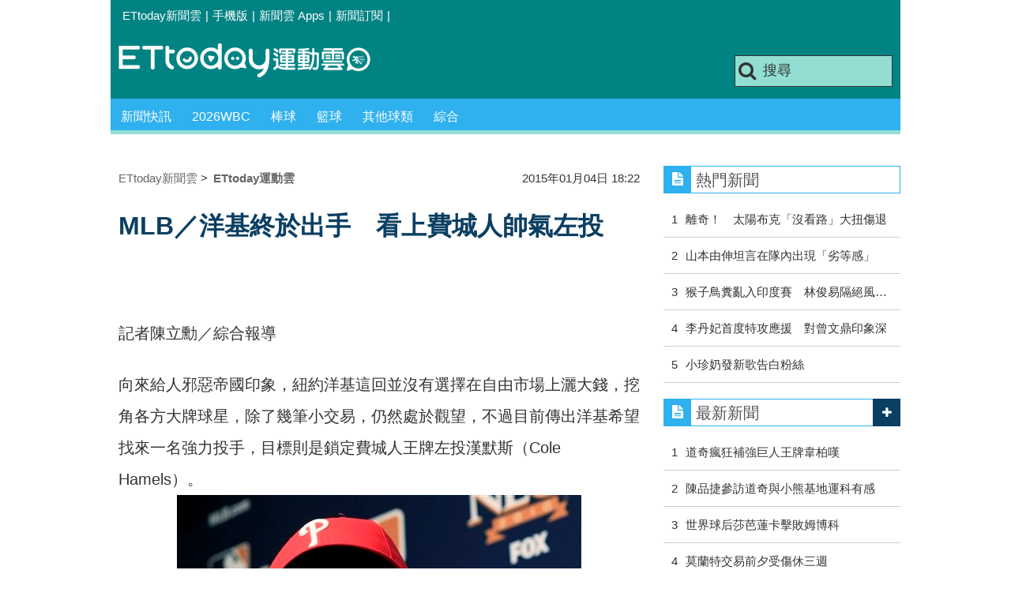

--- FILE ---
content_type: application/javascript; charset=utf-8
request_url: https://fundingchoicesmessages.google.com/f/AGSKWxVFiSlluLCjW1tIqJ76QVrVhP_B6BDkhT5F0_BIjOJLoaUP0oCnYc5Z3bdHM69F4kntE52z9uzmRs3wq6Yf227j2h75w_JxUg-A-3u00Rk7zRSTEI4Id3U__9jw4rVNki0F_zuJudoSxfu73tB3wkXdyGivDFMqtP_EcRE892f30BauHS_7ycRYA9JG/__ad_content.-ad-340x400-.net/ad-/728-90-/oasbanner_
body_size: -1288
content:
window['37ba4104-72cf-4ec0-a691-07496bb0ed39'] = true;

--- FILE ---
content_type: application/javascript;charset=UTF-8
request_url: https://tw.popin.cc/popin_discovery/recommend?mode=new&url=https%3A%2F%2Fsports.ettoday.net%2Fnews%2F446859&&device=pc&media=www.ettoday.net&extra=mac&agency=popin-tw&topn=50&ad=200&r_category=all&country=tw&redirect=false&uid=a7f79a7e5a2d630c6241769313730056&info=eyJ1c2VyX3RkX29zIjoiTWFjIiwidXNlcl90ZF9vc192ZXJzaW9uIjoiMTAuMTUuNyIsInVzZXJfdGRfYnJvd3NlciI6IkNocm9tZSIsInVzZXJfdGRfYnJvd3Nlcl92ZXJzaW9uIjoiMTMxLjAuMCIsInVzZXJfdGRfc2NyZWVuIjoiMTI4MHg3MjAiLCJ1c2VyX3RkX3ZpZXdwb3J0IjoiMTI4MHg3MjAiLCJ1c2VyX3RkX3VzZXJfYWdlbnQiOiJNb3ppbGxhLzUuMCAoTWFjaW50b3NoOyBJbnRlbCBNYWMgT1MgWCAxMF8xNV83KSBBcHBsZVdlYktpdC81MzcuMzYgKEtIVE1MLCBsaWtlIEdlY2tvKSBDaHJvbWUvMTMxLjAuMC4wIFNhZmFyaS81MzcuMzY7IENsYXVkZUJvdC8xLjA7ICtjbGF1ZGVib3RAYW50aHJvcGljLmNvbSkiLCJ1c2VyX3RkX3JlZmVycmVyIjoiIiwidXNlcl90ZF9wYXRoIjoiL25ld3MvNDQ2ODU5IiwidXNlcl90ZF9jaGFyc2V0IjoidXRmLTgiLCJ1c2VyX3RkX2xhbmd1YWdlIjoiZW4tdXNAcG9zaXgiLCJ1c2VyX3RkX2NvbG9yIjoiMjQtYml0IiwidXNlcl90ZF90aXRsZSI6Ik1MQiVFRiVCQyU4RiVFNiVCNCU4QiVFNSU5RiVCQSVFNyVCNSU4MiVFNiU5NiVCQyVFNSU4NyVCQSVFNiU4OSU4QiVFMyU4MCU4MCVFNyU5QyU4QiVFNCVCOCU4QSVFOCVCMiVCQiVFNSU5RiU4RSVFNCVCQSVCQSVFNSVCOCVBNSVFNiVCMCVBMyVFNSVCNyVBNiVFNiU4QSU5NSUyMCU3QyUyMEVUdG9kYXklRTklODElOEIlRTUlOEIlOTUlRTklOUIlQjIlMjAlN0MlMjBFVHRvZGF5JUU2JTk2JUIwJUU4JTgxJTlFJUU5JTlCJUIyIiwidXNlcl90ZF91cmwiOiJodHRwczovL3Nwb3J0cy5ldHRvZGF5Lm5ldC9uZXdzLzQ0Njg1OSIsInVzZXJfdGRfcGxhdGZvcm0iOiJMaW51eCB4ODZfNjQiLCJ1c2VyX3RkX2hvc3QiOiJzcG9ydHMuZXR0b2RheS5uZXQiLCJ1c2VyX2RldmljZSI6InBjIiwidXNlcl90aW1lIjoxNzY5MzEzNzMwMDc3LCJmcnVpdF9ib3hfcG9zaXRpb24iOiIiLCJmcnVpdF9zdHlsZSI6IiJ9&alg=ltr&callback=_p6_a0eb0ba349b0
body_size: 30824
content:
_p6_a0eb0ba349b0({"author_name":null,"image":"b4c9817f84a1537a2b8bb7f28b3d4dd2.jpg","common_category":["sports","digital"],"image_url":"https://cdn2.ettoday.net/images/34/d34431.jpg","title":"MLB／洋基終於出手　看上費城人帥氣左投 | ETtoday運動雲 | ETtoday新聞雲","category":"棒球","keyword":[],"url":"https://sports.ettoday.net/news/446859","pubdate":"201501040000000000","related":[],"hot":[{"url":"https://sports.ettoday.net/news/3106716","title":"加盟金鶯感受城市熱情　阿隆索談球隊新文化 | ETtoday運動雲 | ETtoday新聞雲","image":"e5a97d062b773c16cc92032a307c00c0.jpg","pubdate":"202601240000000000","category":"棒球","safe_text":true,"common_category":["sports","trip"],"image_url":"https://cdn2.ettoday.net/images/8251/e8251662.jpg","task":"ettoday_sports_https_task","score":3},{"url":"https://sports.ettoday.net/news/3098147","title":"「老虎」回家了！黃子鵬在龍虎塔前披上雄鷹戰袍 哽咽盼為家鄉爭光 | ETtoday運動雲 | ETtoday新聞雲","image":"8f4141efb5f2aba14080ba4ec8de04d5.jpg","pubdate":"202601090000000000","category":"棒球","safe_text":true,"common_category":["sports","health"],"image_url":"https://cdn2.ettoday.net/images/8572/e8572608.jpg","task":"ettoday_sports_https_task","score":1},{"url":"https://sports.ettoday.net/news/3097298","title":"郭俊麟被平良海馬暖哭！24小時快閃台灣：逛夜市、重訓、飯店剪髮 | ETtoday運動雲 | ETtoday新聞雲","image":"e4a0d4e7999aec9801f0a897cf547fce.jpg","pubdate":"202601080000000000","category":"棒球","safe_text":true,"common_category":["sports","lifestyle"],"image_url":"https://cdn2.ettoday.net/images/8570/e8570615.jpg","task":"ettoday_sports_https_task","score":1},{"url":"https://sports.ettoday.net/news/3098487","title":"脫口秀嘲諷李多慧踩紅線！ 味全龍硬起來發聲回擊 | ETtoday運動雲 | ETtoday新聞雲","image":"86a22bad2bd8be6db0a10510e9165aca.jpg","pubdate":"202601090000000000","category":"棒球","safe_text":true,"common_category":["sports","politics"],"image_url":"https://cdn2.ettoday.net/images/8572/e8572588.jpg","task":"ettoday_sports_https_task","score":1},{"url":"https://sports.ettoday.net/news/3094673","title":"「真正決戰是對台灣！」韓媒分析WBC戰局　點出最壞狀況 | ETtoday運動雲 | ETtoday新聞雲","image":"41ac7af3251053ab19fa00791a37c29a.jpg","pubdate":"202601030000000000","category":"棒球","safe_text":true,"common_category":["sports","lifestyle"],"image_url":"https://cdn2.ettoday.net/images/4504/e4504013.jpg","task":"ettoday_sports_https_task","score":1},{"url":"https://sports.ettoday.net/news/3093894","title":"Wing Stars跨年「兵分兩路」！　高雄夢時代、屏東里港熱舞迎2026 | ETtoday運動雲 | ETtoday新聞雲","image":"7d8c59b3f2f3ea83b17e04d681864104.jpg","pubdate":"202601010000000000","category":"棒球","safe_text":true,"common_category":["sports","trip"],"image_url":"https://cdn2.ettoday.net/images/8562/e8562838.jpg","task":"ettoday_sports_https_task","score":1},{"url":"https://sports.ettoday.net/news/3095930","title":"「永田條款」本人想來！　永田颯太郎表態拚6月中職選秀 | ETtoday運動雲 | ETtoday新聞雲","image":"393326b6d17d94b562523ed2405f0753.jpg","pubdate":"202601050000000000","category":"棒球","safe_text":true,"common_category":["sports","trip"],"image_url":"https://cdn2.ettoday.net/images/8567/e8567137.jpg","task":"ettoday_sports_https_task","score":1},{"url":"https://sports.ettoday.net/news/3092784","title":"雙日籍打擊教練來了！中信兄弟拚火力再進化　助攻新球季 | ETtoday運動雲 | ETtoday新聞雲","image":"4a2f0d305481477fdaf785fc69250e85.jpg","pubdate":"202512300000000000","category":"棒球","safe_text":true,"common_category":["sports","entertainment"],"image_url":"https://cdn2.ettoday.net/images/8560/e8560090.jpg","task":"ettoday_sports_https_task","score":1},{"url":"https://sports.ettoday.net/news/3093097","title":"2026國際棒球焦點賽事一次看　經典賽、名古屋亞運接連登場 | ETtoday運動雲 | ETtoday新聞雲","image":"879da3bad1272fca1c920b18737cd1b2.jpg","pubdate":"202601010000000000","category":"棒球","safe_text":true,"common_category":["sports","trip"],"image_url":"https://cdn2.ettoday.net/images/8094/e8094379.jpg","task":"ettoday_sports_https_task","score":1},{"url":"https://sports.ettoday.net/news/3090952","title":"樂天巨人、Kiwoom英雄明年在台春訓　美國熱度退燒全程僅剩2隊 | ETtoday運動雲 | ETtoday新聞雲","image":"cb2991aec6d302a3718cf032ec8776f3.jpg","pubdate":"202512270000000000","category":"棒球","safe_text":true,"common_category":["sports","lifestyle"],"image_url":"https://cdn2.ettoday.net/images/8083/e8083143.jpg","task":"ettoday_sports_https_task","score":1},{"url":"https://sports.ettoday.net/news/3102600","title":"「逗弄大谷翔平擔當」　日媒點出近藤健介WBC附加角色 | ETtoday運動雲 | ETtoday新聞雲","image":"e8c24de9b40e48fa50df5d2858a2899b.jpg","pubdate":"202601170000000000","category":"棒球","safe_text":true,"common_category":["sports","fashion"],"image_url":"https://cdn2.ettoday.net/images/4493/e4493908.jpg","task":"ettoday_sports_https_task","score":1},{"url":"https://sports.ettoday.net/news/3095602","title":"中職六隊備戰新球季加速！春訓動向一次看　「兩隊移師花東」 | ETtoday運動雲 | ETtoday新聞雲","image":"c266a7bd8d488c5c1797d537ae52251d.jpg","pubdate":"202601050000000000","category":"棒球","safe_text":true,"common_category":["sports","lifestyle"],"image_url":"https://cdn2.ettoday.net/images/7487/e7487069.jpg","task":"ettoday_sports_https_task","score":1},{"url":"https://sports.ettoday.net/news/3102651","title":"道奇簽塔克掀補強戰火　洋基鎖定佩拉塔卻遭大都會攪局 | ETtoday運動雲 | ETtoday新聞雲","image":"315f0b231f1cf96270ac3b811ad9e7f0.jpg","pubdate":"202601170000000000","category":"棒球","safe_text":true,"common_category":["sports","politics"],"image_url":"https://cdn2.ettoday.net/images/8584/e8584991.jpg","task":"ettoday_sports_https_task","score":1},{"url":"https://sports.ettoday.net/news/3102687","title":"紅人克魯茲大腿傷勢恢復良好　展望2026喊「每天都想上場」 | ETtoday運動雲 | ETtoday新聞雲","image":"4e1d8c4a12df9c08b37f80bb4a2e6ca2.jpg","pubdate":"202601170000000000","category":"棒球","safe_text":true,"common_category":["sports","lifestyle"],"image_url":"https://cdn2.ettoday.net/images/8585/e8585081.jpg","task":"ettoday_sports_https_task","score":1}],"share":0,"pop":[],"ad":[{"_id":"528516503","title":"75%男性兩週說讚，有御瑪卡的男性就是如此地帥！","image":"https://imageaws.popin.cc/ML/9f3754747f05b273e2d6caf2c60d9837.png","origin_url":"","url":"https://trace.popin.cc/ju/ic?tn=6e22bb022cd37340eb88f5c2f2512e40&trackingid=9cc8337f1e002dbaf5e3f7d4a80d3db3&acid=33395&data=[base64]&uid=a7f79a7e5a2d630c6241769313730056&mguid=&gprice=hjR06eGRKIzSVxRRaNzz0uFwi0bLW4zdpD_OAmXuDFo&pb=d","imp":"","media":"三得利健康網路商店","campaign":"4215424","nid":"528516503","imptrackers":["https://trace.popin.cc/ju/ic?tn=6e22bb022cd37340eb88f5c2f2512e40&trackingid=9cc8337f1e002dbaf5e3f7d4a80d3db3&acid=33395&data=[base64]&uid=a7f79a7e5a2d630c6241769313730056&mguid="],"clicktrackers":["https://trace.popin.cc/ju/ic?tn=6e22bb022cd37340eb88f5c2f2512e40&trackingid=9cc8337f1e002dbaf5e3f7d4a80d3db3&acid=33395&data=[base64]&uid=a7f79a7e5a2d630c6241769313730056&mguid=&gprice=hjR06eGRKIzSVxRRaNzz0uFwi0bLW4zdpD_OAmXuDFo&pb=d","https://a.popin.cc/popin_redirect/redirect?lp=&data=[base64]&token=9cc8337f1e002dbaf5e3f7d4a80d3db3&t=1769313731740&uid=a7f79a7e5a2d630c6241769313730056&nc=1&crypto=VNKnsGroLE1EYPhlKsD3W1xCrUG7t3JIqGMIxpZ6yPo="],"score":0.018145588644272032,"score2":0.018590720999999998,"privacy":"","trackingid":"9cc8337f1e002dbaf5e3f7d4a80d3db3","c2":0.005164091940969229,"c3":0.0,"image_fit":true,"image_background":0,"c":6.0,"userid":"4A_迪艾思_三得利_御瑪卡"},{"_id":"531583378","title":"[御瑪卡]強勢登台，顧好晚上的體力，工作x家庭兼顧","image":"https://imageaws.popin.cc/ML/a20a9e6e0559374852438766b5056465.png","origin_url":"","url":"https://trace.popin.cc/ju/ic?tn=6e22bb022cd37340eb88f5c2f2512e40&trackingid=8163f57041460bdfb3a290fdba2ff3aa&acid=33395&data=[base64]&uid=a7f79a7e5a2d630c6241769313730056&mguid=&gprice=809KjcHbbseGh8Xj-QlES5CtoiSTRAPbFRHHn7Xdmr0&pb=d","imp":"","media":"三得利健康網路商店","campaign":"4553582","nid":"531583378","imptrackers":["https://trace.popin.cc/ju/ic?tn=6e22bb022cd37340eb88f5c2f2512e40&trackingid=8163f57041460bdfb3a290fdba2ff3aa&acid=33395&data=[base64]&uid=a7f79a7e5a2d630c6241769313730056&mguid="],"clicktrackers":["https://trace.popin.cc/ju/ic?tn=6e22bb022cd37340eb88f5c2f2512e40&trackingid=8163f57041460bdfb3a290fdba2ff3aa&acid=33395&data=[base64]&uid=a7f79a7e5a2d630c6241769313730056&mguid=&gprice=809KjcHbbseGh8Xj-QlES5CtoiSTRAPbFRHHn7Xdmr0&pb=d","https://a.popin.cc/popin_redirect/redirect?lp=&data=[base64]&token=8163f57041460bdfb3a290fdba2ff3aa&t=1769313731741&uid=a7f79a7e5a2d630c6241769313730056&nc=1&crypto=VNKnsGroLE1EYPhlKsD3W1xCrUG7t3JIqGMIxpZ6yPo="],"score":0.015001555552052613,"score2":0.015369560999999999,"privacy":"","trackingid":"8163f57041460bdfb3a290fdba2ff3aa","c2":0.004269320983439684,"c3":0.0,"image_fit":true,"image_background":0,"c":6.0,"userid":"4A_迪艾思_三得利_御瑪卡"},{"_id":"530205565","title":"【御瑪卡】我們不敢說自己多強 但起碼能滿足你的需求","image":"https://imageaws.popin.cc/ML/abb9d8b951ad049c07f5553f3d205ad4.png","origin_url":"","url":"https://trace.popin.cc/ju/ic?tn=6e22bb022cd37340eb88f5c2f2512e40&trackingid=a1c74653ac5fb2c25d9e09c7f5517df3&acid=33395&data=[base64]&uid=a7f79a7e5a2d630c6241769313730056&mguid=&gprice=s3JmuIiEtOs9GUta84Cy_w7bQqF4C_AlrTBMBMavJwk&pb=d","imp":"","media":"三得利健康網路商店","campaign":"4215424","nid":"530205565","imptrackers":["https://trace.popin.cc/ju/ic?tn=6e22bb022cd37340eb88f5c2f2512e40&trackingid=a1c74653ac5fb2c25d9e09c7f5517df3&acid=33395&data=[base64]&uid=a7f79a7e5a2d630c6241769313730056&mguid="],"clicktrackers":["https://trace.popin.cc/ju/ic?tn=6e22bb022cd37340eb88f5c2f2512e40&trackingid=a1c74653ac5fb2c25d9e09c7f5517df3&acid=33395&data=[base64]&uid=a7f79a7e5a2d630c6241769313730056&mguid=&gprice=s3JmuIiEtOs9GUta84Cy_w7bQqF4C_AlrTBMBMavJwk&pb=d","https://a.popin.cc/popin_redirect/redirect?lp=&data=[base64]&token=a1c74653ac5fb2c25d9e09c7f5517df3&t=1769313731741&uid=a7f79a7e5a2d630c6241769313730056&nc=1&crypto=VNKnsGroLE1EYPhlKsD3W1xCrUG7t3JIqGMIxpZ6yPo="],"score":0.014547000974484497,"score2":0.014903856,"privacy":"","trackingid":"a1c74653ac5fb2c25d9e09c7f5517df3","c2":0.004139956086874008,"c3":0.0,"image_fit":true,"image_background":0,"c":6.0,"userid":"4A_迪艾思_三得利_御瑪卡"},{"_id":"527867815","title":"75%男2週口碑有感！表現自己的時候 別忘記帶御瑪卡","image":"https://imageaws.popin.cc/ML/73f9e00e2afa4569a2ae7ba4c4b6a24b.png","origin_url":"","url":"https://trace.popin.cc/ju/ic?tn=6e22bb022cd37340eb88f5c2f2512e40&trackingid=371a8eeb8ae002aa40924443a05bc984&acid=33395&data=[base64]&uid=a7f79a7e5a2d630c6241769313730056&mguid=&gprice=3B96MlVMxYGEMoVCU5VaDFu-651MxI8PfTdhGAurKCQ&pb=d","imp":"","media":"三得利健康網路商店","campaign":"4506667","nid":"527867815","imptrackers":["https://trace.popin.cc/ju/ic?tn=6e22bb022cd37340eb88f5c2f2512e40&trackingid=371a8eeb8ae002aa40924443a05bc984&acid=33395&data=[base64]&uid=a7f79a7e5a2d630c6241769313730056&mguid="],"clicktrackers":["https://trace.popin.cc/ju/ic?tn=6e22bb022cd37340eb88f5c2f2512e40&trackingid=371a8eeb8ae002aa40924443a05bc984&acid=33395&data=[base64]&uid=a7f79a7e5a2d630c6241769313730056&mguid=&gprice=3B96MlVMxYGEMoVCU5VaDFu-651MxI8PfTdhGAurKCQ&pb=d","https://a.popin.cc/popin_redirect/redirect?lp=&data=[base64]&token=371a8eeb8ae002aa40924443a05bc984&t=1769313731741&uid=a7f79a7e5a2d630c6241769313730056&nc=1&crypto=VNKnsGroLE1EYPhlKsD3W1xCrUG7t3JIqGMIxpZ6yPo="],"score":0.01443094513760271,"score2":0.014784953,"privacy":"","trackingid":"371a8eeb8ae002aa40924443a05bc984","c2":0.0041069285944104195,"c3":0.0,"image_fit":true,"image_background":0,"c":6.0,"userid":"4A_迪艾思_三得利_御瑪卡"},{"_id":"524239409","title":"20倍濃縮瑪卡年末回饋默默準備聖誕節的你千萬別錯過","image":"https://imageaws.popin.cc/ML/63b046f6440ed28857b71f8ead1deace.png","origin_url":"","url":"https://trace.popin.cc/ju/ic?tn=6e22bb022cd37340eb88f5c2f2512e40&trackingid=0cd09f6f998cbd32e4b542e3de0e7164&acid=33395&data=[base64]&uid=a7f79a7e5a2d630c6241769313730056&mguid=&gprice=_CYIcWY7ZNVrjJMa5Rgs5ahurGry-U9ws576UV_Wt2E&pb=d","imp":"","media":"三得利健康網路商店","campaign":"4506667","nid":"524239409","imptrackers":["https://trace.popin.cc/ju/ic?tn=6e22bb022cd37340eb88f5c2f2512e40&trackingid=0cd09f6f998cbd32e4b542e3de0e7164&acid=33395&data=[base64]&uid=a7f79a7e5a2d630c6241769313730056&mguid="],"clicktrackers":["https://trace.popin.cc/ju/ic?tn=6e22bb022cd37340eb88f5c2f2512e40&trackingid=0cd09f6f998cbd32e4b542e3de0e7164&acid=33395&data=[base64]&uid=a7f79a7e5a2d630c6241769313730056&mguid=&gprice=_CYIcWY7ZNVrjJMa5Rgs5ahurGry-U9ws576UV_Wt2E&pb=d","https://a.popin.cc/popin_redirect/redirect?lp=&data=[base64]&token=0cd09f6f998cbd32e4b542e3de0e7164&t=1769313731742&uid=a7f79a7e5a2d630c6241769313730056&nc=1&crypto=VNKnsGroLE1EYPhlKsD3W1xCrUG7t3JIqGMIxpZ6yPo="],"score":0.011260384122742502,"score2":0.011536614,"privacy":"","trackingid":"0cd09f6f998cbd32e4b542e3de0e7164","c2":0.003204618114978075,"c3":0.0,"image_fit":true,"image_background":0,"c":6.0,"userid":"4A_迪艾思_三得利_御瑪卡"},{"_id":"496800436","title":"2026美肌新趨勢「外泌體＋矽谷電波X」聯手，開啟高階養膚新世代","image":"https://imageaws.popin.cc/ML/10f03ededc70e4070459041fa5089738.png","origin_url":"","url":"https://trace.popin.cc/ju/ic?tn=6e22bb022cd37340eb88f5c2f2512e40&trackingid=f30198741f0ce5fbcfc81362ddcb6667&acid=24961&data=[base64]&uid=a7f79a7e5a2d630c6241769313730056&mguid=&gprice=YekW7s2GUdgPiOVFQ2_4VUPAlMEf0zXglqZ_MH-YdZ0&pb=d","imp":"","media":"矽谷電波X","campaign":"4299028","nid":"496800436","imptrackers":["https://trace.popin.cc/ju/ic?tn=6e22bb022cd37340eb88f5c2f2512e40&trackingid=f30198741f0ce5fbcfc81362ddcb6667&acid=24961&data=[base64]&uid=a7f79a7e5a2d630c6241769313730056&mguid="],"clicktrackers":["https://trace.popin.cc/ju/ic?tn=6e22bb022cd37340eb88f5c2f2512e40&trackingid=f30198741f0ce5fbcfc81362ddcb6667&acid=24961&data=[base64]&uid=a7f79a7e5a2d630c6241769313730056&mguid=&gprice=YekW7s2GUdgPiOVFQ2_4VUPAlMEf0zXglqZ_MH-YdZ0&pb=d","https://a.popin.cc/popin_redirect/redirect?lp=&data=[base64]&token=f30198741f0ce5fbcfc81362ddcb6667&t=1769313731742&uid=a7f79a7e5a2d630c6241769313730056&nc=1&crypto=VNKnsGroLE1EYPhlKsD3W1xCrUG7t3JIqGMIxpZ6yPo="],"score":0.007538703220216915,"score2":0.007723636,"privacy":"","trackingid":"f30198741f0ce5fbcfc81362ddcb6667","c2":0.0026818185579031706,"c3":0.0,"image_fit":true,"image_background":0,"c":4.8,"userid":"沃醫學_Sylfirm矽谷電波"},{"_id":"525845117","title":"[御瑪卡]讓男人不再逃避 正面對決","image":"https://imageaws.popin.cc/ML/1c613f76b884634a0c5d40d068f96dc3.png","origin_url":"","url":"https://trace.popin.cc/ju/ic?tn=6e22bb022cd37340eb88f5c2f2512e40&trackingid=fa743696ee2270285a1d65fe41129e3c&acid=33395&data=[base64]&uid=a7f79a7e5a2d630c6241769313730056&mguid=&gprice=qmJ3F2cHhU966sESdcukP_8OWhDxKfk4n1_bXtBwYwc&pb=d","imp":"","media":"三得利健康網路商店","campaign":"4215424","nid":"525845117","imptrackers":["https://trace.popin.cc/ju/ic?tn=6e22bb022cd37340eb88f5c2f2512e40&trackingid=fa743696ee2270285a1d65fe41129e3c&acid=33395&data=[base64]&uid=a7f79a7e5a2d630c6241769313730056&mguid="],"clicktrackers":["https://trace.popin.cc/ju/ic?tn=6e22bb022cd37340eb88f5c2f2512e40&trackingid=fa743696ee2270285a1d65fe41129e3c&acid=33395&data=[base64]&uid=a7f79a7e5a2d630c6241769313730056&mguid=&gprice=qmJ3F2cHhU966sESdcukP_8OWhDxKfk4n1_bXtBwYwc&pb=d","https://a.popin.cc/popin_redirect/redirect?lp=&data=[base64]&token=fa743696ee2270285a1d65fe41129e3c&t=1769313731742&uid=a7f79a7e5a2d630c6241769313730056&nc=1&crypto=VNKnsGroLE1EYPhlKsD3W1xCrUG7t3JIqGMIxpZ6yPo="],"score":0.006446438188578077,"score2":0.0066045769999999995,"privacy":"","trackingid":"fa743696ee2270285a1d65fe41129e3c","c2":0.0018346012802794576,"c3":0.0,"image_fit":true,"image_background":0,"c":6.0,"userid":"4A_迪艾思_三得利_御瑪卡"},{"_id":"504135195","title":"想告別臉上肝斑？年底前聚會靠矽谷電波X養出好膚質，溫和除斑不怕復發","image":"https://imageaws.popin.cc/ML/3fb83d42f6f4bba2a8e4f13d924c7172.png","origin_url":"","url":"https://trace.popin.cc/ju/ic?tn=6e22bb022cd37340eb88f5c2f2512e40&trackingid=5e670cb598044123ab859f11727c5ebe&acid=24961&data=[base64]&uid=a7f79a7e5a2d630c6241769313730056&mguid=&gprice=DBt9GOZQzy37FDFZJaEO43ZDS3fDBjp-GUYTtXDQuUc&pb=d","imp":"","media":"矽谷電波X","campaign":"4352427","nid":"504135195","imptrackers":["https://trace.popin.cc/ju/ic?tn=6e22bb022cd37340eb88f5c2f2512e40&trackingid=5e670cb598044123ab859f11727c5ebe&acid=24961&data=[base64]&uid=a7f79a7e5a2d630c6241769313730056&mguid="],"clicktrackers":["https://trace.popin.cc/ju/ic?tn=6e22bb022cd37340eb88f5c2f2512e40&trackingid=5e670cb598044123ab859f11727c5ebe&acid=24961&data=[base64]&uid=a7f79a7e5a2d630c6241769313730056&mguid=&gprice=DBt9GOZQzy37FDFZJaEO43ZDS3fDBjp-GUYTtXDQuUc&pb=d","https://a.popin.cc/popin_redirect/redirect?lp=&data=[base64]&token=5e670cb598044123ab859f11727c5ebe&t=1769313731742&uid=a7f79a7e5a2d630c6241769313730056&nc=1&crypto=VNKnsGroLE1EYPhlKsD3W1xCrUG7t3JIqGMIxpZ6yPo="],"score":0.006270656279037903,"score2":0.006424483000000001,"privacy":"","trackingid":"5e670cb598044123ab859f11727c5ebe","c2":0.0022307224571704865,"c3":0.0,"image_fit":true,"image_background":0,"c":4.8,"userid":"沃醫學_Sylfirm矽谷電波"},{"_id":"413565764","title":"不只對肝斑有用！皮膚科醫生大推「矽谷電波Ｘ」淡斑同步修復養膚","image":"https://imageaws.popin.cc/ML/78450fd832b8ca76140b531549f6e802.png","origin_url":"","url":"https://trace.popin.cc/ju/ic?tn=6e22bb022cd37340eb88f5c2f2512e40&trackingid=5cac4116ef44d074b9d72fe776d80f6e&acid=24961&data=[base64]&uid=a7f79a7e5a2d630c6241769313730056&mguid=&gprice=WvPrr3HaeTRO5-B07mmeBVfoRd6f06xAKk75_QRt44Y&pb=d","imp":"","media":"矽谷電波X","campaign":"3645968","nid":"413565764","imptrackers":["https://trace.popin.cc/ju/ic?tn=6e22bb022cd37340eb88f5c2f2512e40&trackingid=5cac4116ef44d074b9d72fe776d80f6e&acid=24961&data=[base64]&uid=a7f79a7e5a2d630c6241769313730056&mguid="],"clicktrackers":["https://trace.popin.cc/ju/ic?tn=6e22bb022cd37340eb88f5c2f2512e40&trackingid=5cac4116ef44d074b9d72fe776d80f6e&acid=24961&data=[base64]&uid=a7f79a7e5a2d630c6241769313730056&mguid=&gprice=WvPrr3HaeTRO5-B07mmeBVfoRd6f06xAKk75_QRt44Y&pb=d","https://a.popin.cc/popin_redirect/redirect?lp=&data=[base64]&token=5cac4116ef44d074b9d72fe776d80f6e&t=1769313731743&uid=a7f79a7e5a2d630c6241769313730056&nc=1&crypto=VNKnsGroLE1EYPhlKsD3W1xCrUG7t3JIqGMIxpZ6yPo="],"score":0.005305094970185116,"score2":0.005435234999999999,"privacy":"","trackingid":"5cac4116ef44d074b9d72fe776d80f6e","c2":0.0021568420343101025,"c3":0.0,"image_fit":true,"image_background":0,"c":4.2,"userid":"沃醫學_Sylfirm矽谷電波"},{"_id":"661e6535324ed172b08b4568","dsp":"appier","title":"依然火熱的楓之谷世界","image":"https://cr.adsappier.com/i/59dfa548-a64e-4a4e-9d1e-53bfc0f7ac95/p05gaAG_1761206826185_0.jpeg","origin_url":"https://tw.c.appier.net/xclk?bidobjid=D7ORSG7PA8yEifnHw5V1aQ&cid=UT1gSoEXQL-tBE-pl1JEBQ&crid=ZQoxG_SQTDy770tNhvJiUQ&crpid=yt9GHyu5RnWj9BQ7weufow&soid=WYaH&partner_id=0ZbOxc8zecjd&bx=Cylxwnu_7rfsKqMx7rZxo0wQoPIzoP6-uY79uqa1ZDTBZjtPKYiRJbOfwHf9UYiRu1x1c8sRuqaRK4lNZLM12qu-uYOPuqa1U8Squ1x1U8A121uVo4u-uYOPJ1u_uqGxKqGsKqZ9o4lO&ui=CylYc8Myuqa1or69oquyKqGVonQPo0a_ord1eM&consent=1&ddhh=oqIWoM","url":"https://a.popin.cc/popin_redirect/redirect?lp=https%3A%2F%2Ftw.c.appier.net%2Fxclk%3Fbidobjid%3DD7ORSG7PA8yEifnHw5V1aQ%26cid%3DUT1gSoEXQL-tBE-pl1JEBQ%26crid%3DZQoxG_SQTDy770tNhvJiUQ%26crpid%3Dyt9GHyu5RnWj9BQ7weufow%26soid%3DWYaH%26partner_id%3D0ZbOxc8zecjd%26bx%3DCylxwnu_7rfsKqMx7rZxo0wQoPIzoP6-uY79uqa1ZDTBZjtPKYiRJbOfwHf9UYiRu1x1c8sRuqaRK4lNZLM12qu-uYOPuqa1U8Squ1x1U8A121uVo4u-uYOPJ1u_uqGxKqGsKqZ9o4lO%26ui%3DCylYc8Myuqa1or69oquyKqGVonQPo0a_ord1eM%26consent%3D1%26ddhh%3DoqIWoM&data=[base64]&token=a62c36392d73db4ab440&t=1769313731740&uid=a7f79a7e5a2d630c6241769313730056&crypto=VNKnsGroLE1EYPhlKsD3W1xCrUG7t3JIqGMIxpZ6yPo=","imp":"https://a.popin.cc/popin_redirect/redirect?lp=&data=[base64]&token=a62c36392d73db4ab440&t=1769313731740&uid=a7f79a7e5a2d630c6241769313730056&type=imp","media":"Maplestory Worlds","campaign":"661e62fd324ed12b388b4567","nid":"661e6535324ed172b08b4568","imptrackers":["https://ss-jp2.appiersig.com/winshowimg?bidobjid=D7ORSG7PA8yEifnHw5V1aQ&cid=UT1gSoEXQL-tBE-pl1JEBQ&crid=ZQoxG_SQTDy770tNhvJiUQ&crpid=yt9GHyu5RnWj9BQ7weufow&soid=WYaH&partner_id=0ZbOxc8zecjd&bx=Cylxwnu_7rfsKqMx7rZxo0wQoPIzoP6-uY79uqa1ZDTBZjtPKYiRJbOfwHf9UYiRu1x1c8sRuqaRK4lNZLM12qu-uYOPuqa1U8Squ1x1U8A121uVo4u-uYOPJ1u_uqGxKqGsKqZ9o4lO&ui=CylYc8Myuqa1or69oquyKqGVonQPo0a_ord1eM&consent=1&ddhh=oqIWoM&price=0.059540570068359375","https://vst.c.appier.net/w?cid=UT1gSoEXQL-tBE-pl1JEBQ&crid=ZQoxG_SQTDy770tNhvJiUQ&crpid=yt9GHyu5RnWj9BQ7weufow&bidobjid=D7ORSG7PA8yEifnHw5V1aQ&partner_id=0ZbOxc8zecjd&tracking_ns=622d4f6d43bf814&consent=1&w=1","https://gocm.c.appier.net/popin","https://abr.ge/@maplestoryworlds/appier?ad_creative=gl_mapleip_kv_popup&ad_creative_id=yt9GHyu5RnWj9BQ7weufow&ad_group=appier_broad&ad_group_id=UT1gSoEXQL-tBE-pl1JEBQ&campaign=1-1_gl_tw_250424&campaign_id=1-1_gl_tw_258751c1d2489a&click_id=UT1gSoEXQL-tBE-pl1JEBQ.D7ORSG7PA8yEifnHw5V1aQ&content=pc_tw&routing_short_id=1c2qwk&sub_id=appier_broad&term=gl_mapleip_kv_popup&tracking_template_id=8011b7d3a93778a24150c0f5f137c732&ad_type=view&_atrk_c=UT1gSoEXQL-tBE-pl1JEBQ&_atrk_cr=ZQoxG_SQTDy770tNhvJiUQ&_atrk_pt=0ZbOxc8zecjd&_atrk_bi=D7ORSG7PA8yEifnHw5V1aQ&_atrk_f=${appierfsk}","https://mt-usw.appiersig.com/event?bidobjid=D7ORSG7PA8yEifnHw5V1aQ&cid=UT1gSoEXQL-tBE-pl1JEBQ&oid=TbOw08gTQ3SyhML0FPS_pA&partner_id=0ZbOxc8zecjd&s2s=0&event=show&loc=show&dm=&osv=10.15.7.0&adj=0&cn=0ZDTBZjtPKYiRJbOfwHf9UYiR&url=[base64]"],"clicktrackers":[],"score":0.0018217850481682728,"score2":0.0018217850481682728,"privacy":"","image_fit":true},{"_id":"67a42ccb324ed151a58b4569","dsp":"breaktime","title":"踩著空氣，邁向極限，讓每一步都輕盈有力","image":"https://tpc.googlesyndication.com/pimgad/15298232671683187227?","origin_url":"https://tinyurl.com/2y4mq3nt","url":"https://a.popin.cc/popin_redirect/redirect?lp=https%3A%2F%2Ftinyurl.com%2F2y4mq3nt&data=[base64]&token=0b8cd8376558e7d1c839&t=1769313731740&uid=a7f79a7e5a2d630c6241769313730056&crypto=VNKnsGroLE1EYPhlKsD3W1xCrUG7t3JIqGMIxpZ6yPo=","imp":"https://a.popin.cc/popin_redirect/redirect?lp=&data=[base64]&token=0b8cd8376558e7d1c839&t=1769313731740&uid=a7f79a7e5a2d630c6241769313730056&type=imp","media":"NIKE AIR MAX","campaign":"67a42b37324ed1fe838b456c","nid":"67a42ccb324ed151a58b4569","imptrackers":[],"clicktrackers":[],"score":9.179211986432051E-4,"score2":9.179211986432051E-4,"privacy":"","image_fit":true,"nurl":"https://internal-test.com/win-notice"}],"ad_video":[],"ad_image":[],"ad_wave":[],"ad_vast_wave":[],"ad_reserved":[],"ad_reserved_video":[],"ad_reserved_image":[],"ad_reserved_wave":[],"recommend":[{"url":"https://sports.ettoday.net/news/3106716","title":"加盟金鶯感受城市熱情　阿隆索談球隊新文化 | ETtoday運動雲 | ETtoday新聞雲","image":"e5a97d062b773c16cc92032a307c00c0.jpg","pubdate":"202601240000000000","category":"棒球","safe_text":true,"common_category":["sports","trip"],"image_url":"https://cdn2.ettoday.net/images/8251/e8251662.jpg","task":"ettoday_sports_https_task","score":3},{"url":"https://sports.ettoday.net/news/3098147","title":"「老虎」回家了！黃子鵬在龍虎塔前披上雄鷹戰袍 哽咽盼為家鄉爭光 | ETtoday運動雲 | ETtoday新聞雲","image":"8f4141efb5f2aba14080ba4ec8de04d5.jpg","pubdate":"202601090000000000","category":"棒球","safe_text":true,"common_category":["sports","health"],"image_url":"https://cdn2.ettoday.net/images/8572/e8572608.jpg","task":"ettoday_sports_https_task","score":1},{"url":"https://sports.ettoday.net/news/3097298","title":"郭俊麟被平良海馬暖哭！24小時快閃台灣：逛夜市、重訓、飯店剪髮 | ETtoday運動雲 | ETtoday新聞雲","image":"e4a0d4e7999aec9801f0a897cf547fce.jpg","pubdate":"202601080000000000","category":"棒球","safe_text":true,"common_category":["sports","lifestyle"],"image_url":"https://cdn2.ettoday.net/images/8570/e8570615.jpg","task":"ettoday_sports_https_task","score":1},{"url":"https://sports.ettoday.net/news/3094550","title":"瘦到98公斤、體脂15%　周儀翔回歸SBL首秀10分5籃板4助攻作收 | ETtoday運動雲 | ETtoday新聞雲","image":"7d7247643aca0b9105a096d68de264b9.jpg","pubdate":"202601020000000000","category":"籃球","safe_text":true,"common_category":["sports","health"],"image_url":"https://cdn2.ettoday.net/images/8564/e8564242.jpg","task":"ettoday_sports_https_task","score":1},{"url":"https://sports.ettoday.net/news/3098487","title":"脫口秀嘲諷李多慧踩紅線！ 味全龍硬起來發聲回擊 | ETtoday運動雲 | ETtoday新聞雲","image":"86a22bad2bd8be6db0a10510e9165aca.jpg","pubdate":"202601090000000000","category":"棒球","safe_text":true,"common_category":["sports","politics"],"image_url":"https://cdn2.ettoday.net/images/8572/e8572588.jpg","task":"ettoday_sports_https_task","score":1},{"url":"https://sports.ettoday.net/news/3094673","title":"「真正決戰是對台灣！」韓媒分析WBC戰局　點出最壞狀況 | ETtoday運動雲 | ETtoday新聞雲","image":"41ac7af3251053ab19fa00791a37c29a.jpg","pubdate":"202601030000000000","category":"棒球","safe_text":true,"common_category":["sports","lifestyle"],"image_url":"https://cdn2.ettoday.net/images/4504/e4504013.jpg","task":"ettoday_sports_https_task","score":1},{"url":"https://sports.ettoday.net/news/3093894","title":"Wing Stars跨年「兵分兩路」！　高雄夢時代、屏東里港熱舞迎2026 | ETtoday運動雲 | ETtoday新聞雲","image":"7d8c59b3f2f3ea83b17e04d681864104.jpg","pubdate":"202601010000000000","category":"棒球","safe_text":true,"common_category":["sports","trip"],"image_url":"https://cdn2.ettoday.net/images/8562/e8562838.jpg","task":"ettoday_sports_https_task","score":1},{"url":"https://sports.ettoday.net/news/3095930","title":"「永田條款」本人想來！　永田颯太郎表態拚6月中職選秀 | ETtoday運動雲 | ETtoday新聞雲","image":"393326b6d17d94b562523ed2405f0753.jpg","pubdate":"202601050000000000","category":"棒球","safe_text":true,"common_category":["sports","trip"],"image_url":"https://cdn2.ettoday.net/images/8567/e8567137.jpg","task":"ettoday_sports_https_task","score":1},{"url":"https://sports.ettoday.net/news/3092784","title":"雙日籍打擊教練來了！中信兄弟拚火力再進化　助攻新球季 | ETtoday運動雲 | ETtoday新聞雲","image":"4a2f0d305481477fdaf785fc69250e85.jpg","pubdate":"202512300000000000","category":"棒球","safe_text":true,"common_category":["sports","entertainment"],"image_url":"https://cdn2.ettoday.net/images/8560/e8560090.jpg","task":"ettoday_sports_https_task","score":1},{"url":"https://sports.ettoday.net/news/3098251","title":"糗！NBA公牛主場「聯合中心」大漏水　球賽延誤兩小時仍宣告取消 | ETtoday運動雲 | ETtoday新聞雲","image":"dae7b9c95993e83f1ee532632d580255.jpg","pubdate":"202601090000000000","category":"籃球","safe_text":true,"common_category":["sports","lifestyle"],"image_url":"https://cdn2.ettoday.net/images/8572/e8572974.jpg","task":"ettoday_sports_https_task","score":1},{"url":"https://sports.ettoday.net/news/3093250","title":"快訊／開季僅拿4勝10敗　上季TPBL亞軍高雄海神季中主帥換人了 | ETtoday運動雲 | ETtoday新聞雲","image":"4b06e453bbafbd9a3a880e23668ffc7c.jpg","pubdate":"202512310000000000","category":"體育","safe_text":true,"common_category":["sports","carbike"],"image_url":"https://cdn2.ettoday.net/images/8561/e8561139.jpg","task":"ettoday_sports_https_task","score":1},{"url":"https://sports.ettoday.net/news/3091527","title":"快訊／籃球生涯「3大目標」全達成　林書豪瀟灑選擇退役 | ETtoday運動雲 | ETtoday新聞雲","image":"2fa57dd40f5aa236740b25ac6e800324.jpg","pubdate":"202512280000000000","category":"籃球","safe_text":true,"common_category":["sports","politics"],"image_url":"https://cdn2.ettoday.net/images/8556/e8556693.jpg","task":"ettoday_sports_https_task","score":1},{"url":"https://sports.ettoday.net/news/3090952","title":"樂天巨人、Kiwoom英雄明年在台春訓　美國熱度退燒全程僅剩2隊 | ETtoday運動雲 | ETtoday新聞雲","image":"cb2991aec6d302a3718cf032ec8776f3.jpg","pubdate":"202512270000000000","category":"棒球","safe_text":true,"common_category":["sports","lifestyle"],"image_url":"https://cdn2.ettoday.net/images/8083/e8083143.jpg","task":"ettoday_sports_https_task","score":1},{"url":"https://sports.ettoday.net/news/3092899","title":"12年奧會主席之路五味雜陳　林鴻道交棒高喊：繼續瘋下去 | ETtoday運動雲 | ETtoday新聞雲","image":"abac4ee9d07089b6f61ec50333db5bc8.jpg","pubdate":"202512300000000000","category":"綜合競技","safe_text":true,"common_category":["politics","sports"],"image_url":"https://cdn2.ettoday.net/images/8560/e8560311.jpg","task":"ettoday_sports_https_task","score":1},{"url":"https://sports.ettoday.net/news/3102716","title":"謝淑薇出征澳網混雙邀請賽　小組賽吞敗無緣爭冠 | ETtoday運動雲 | ETtoday新聞雲","image":"11914f9363c4d3c390d5fc2e68146c7a.jpg","pubdate":"202601170000000000","category":"綜合競技","safe_text":true,"common_category":["sports","trip"],"image_url":"https://cdn2.ettoday.net/images/8098/e8098467.jpg","task":"ettoday_sports_https_task","score":1},{"url":"https://sports.ettoday.net/news/3102600","title":"「逗弄大谷翔平擔當」　日媒點出近藤健介WBC附加角色 | ETtoday運動雲 | ETtoday新聞雲","image":"e8c24de9b40e48fa50df5d2858a2899b.jpg","pubdate":"202601170000000000","category":"棒球","safe_text":true,"common_category":["sports","fashion"],"image_url":"https://cdn2.ettoday.net/images/4493/e4493908.jpg","task":"ettoday_sports_https_task","score":1},{"url":"https://sports.ettoday.net/news/3092620","title":"不妙！NBA最強「小丑」倒下　金塊約基奇左膝重創退場 | ETtoday運動雲 | ETtoday新聞雲","image":"0ce308f7a93d85f6eddb0ec7377efd17.jpg","pubdate":"202512300000000000","category":"籃球","safe_text":false,"common_category":["sports","health"],"image_url":"https://cdn2.ettoday.net/images/8559/e8559573.jpg","task":"ettoday_sports_https_task","score":1},{"url":"https://sports.ettoday.net/news/3093500","title":"16歲以上都能登記！運動幣115年1月上路　60萬人有機會中籤 | ETtoday運動雲 | ETtoday新聞雲","image":"34fd2ed9584029321430f81230570d2a.jpg","pubdate":"202512310000000000","category":"體育","safe_text":true,"common_category":["sports","trip"],"image_url":"https://cdn2.ettoday.net/images/8561/e8561700.jpg","task":"ettoday_sports_https_task","score":1},{"url":"https://sports.ettoday.net/news/3095602","title":"中職六隊備戰新球季加速！春訓動向一次看　「兩隊移師花東」 | ETtoday運動雲 | ETtoday新聞雲","image":"c266a7bd8d488c5c1797d537ae52251d.jpg","pubdate":"202601050000000000","category":"棒球","safe_text":true,"common_category":["sports","lifestyle"],"image_url":"https://cdn2.ettoday.net/images/7487/e7487069.jpg","task":"ettoday_sports_https_task","score":1},{"url":"https://sports.ettoday.net/news/3102651","title":"道奇簽塔克掀補強戰火　洋基鎖定佩拉塔卻遭大都會攪局 | ETtoday運動雲 | ETtoday新聞雲","image":"315f0b231f1cf96270ac3b811ad9e7f0.jpg","pubdate":"202601170000000000","category":"棒球","safe_text":true,"common_category":["sports","politics"],"image_url":"https://cdn2.ettoday.net/images/8584/e8584991.jpg","task":"ettoday_sports_https_task","score":1},{"url":"https://sports.ettoday.net/news/3102687","title":"紅人克魯茲大腿傷勢恢復良好　展望2026喊「每天都想上場」 | ETtoday運動雲 | ETtoday新聞雲","image":"4e1d8c4a12df9c08b37f80bb4a2e6ca2.jpg","pubdate":"202601170000000000","category":"棒球","safe_text":true,"common_category":["sports","lifestyle"],"image_url":"https://cdn2.ettoday.net/images/8585/e8585081.jpg","task":"ettoday_sports_https_task","score":1}],"cookie":[],"cf":[],"e_ranking":[],"time":1769313731,"logid":"380fcbb8-3c18-4819-82b7-0334401a678e","alg":"ltr","safe_image":null,"safe_text":true,"identity":null,"ip":"18.222.111.30","v_dish_labels":"王牌,目標,自由市場,希望,找來,投手,球星,帝國,默斯,印象,沒有,過目,鎖定,觀望,挖角,大牌,向來,交易,紐約,選擇,處於,強力,傳出,大錢","v_dish_tlabels":"新聞,洋基,費城,出手,看上,運動,帥氣","comment_like":[],"comment_comments":[],"article_wave":[],"pw_video_info":[],"cdata":"e30=","dmf":"m","fraud_control":false});